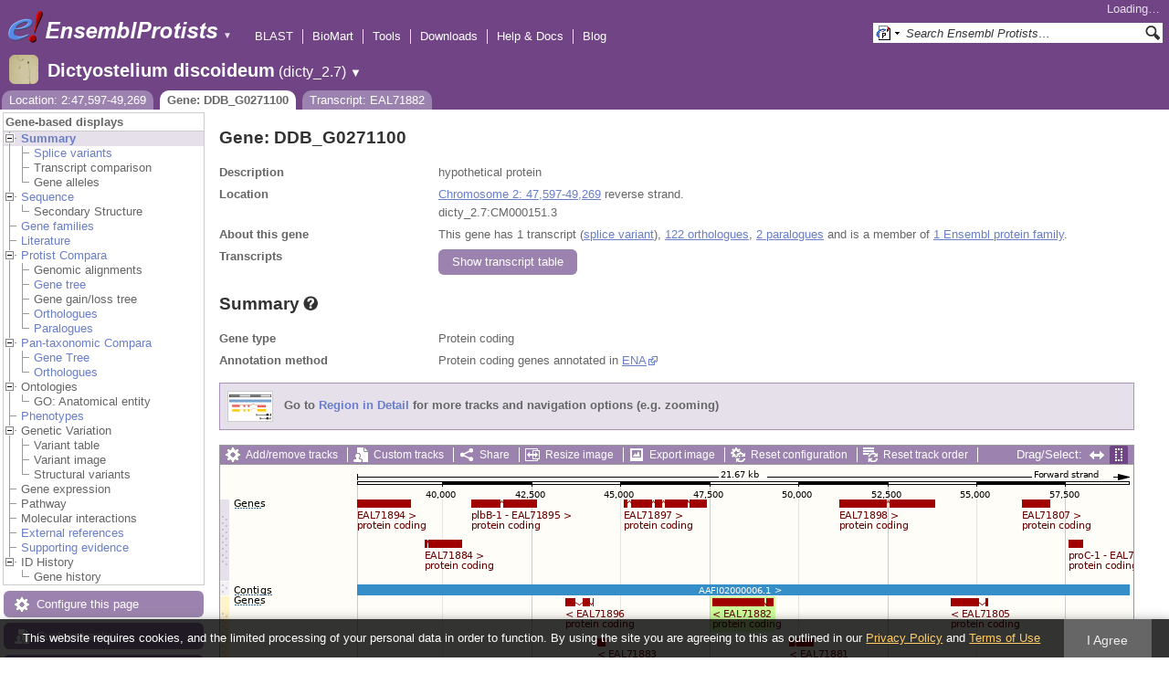

--- FILE ---
content_type: text/html; charset=utf-8
request_url: http://protists.ensembl.org/Dictyostelium_discoideum/Component/Gene/Summary/gene_summary?g=DDB_G0271100;r=2:47597-49269;t=EAL71882;db=core;time=1768828276876.876
body_size: 637
content:
<div class="js_panel" id="GeneSummary"><input type="hidden" class="panel_type" value="Content" /><div class="twocol"><div class="row"><div class="lhs">Gene type</div><div class="rhs"><p>Protein coding</p></div></div><div class="row"><div class="lhs">Annotation method</div><div class="rhs"><p>Protein coding genes annotated in <a href="http://www.ebi.ac.uk/ena/">ENA</a></p></div></div></div>
<script type="application/ld+json">
{"http://purl.org/dc/terms/conformsTo":{"@id":"https://bioschemas.org/profiles/Gene/1.0-RELEASE/","@type":"CreativeWork"},"description":"hypothetical protein","isPartOfBioChemEntity":{"@type":"BioChemEntity","name":"Chromosome 2"},"@type":"Gene","identifier":"DDB_G0271100","@context":"http://bioschemas.org","isPartOf":{"name":"Ensembl Protists Dictyostelium discoideum Gene Set","@id":"https://protists.ensembl.org/Dictyostelium_discoideum/Info/Index#gene-set","@type":"Dataset"},"name":"DDB_G0271100","taxonomicRange":{"name":"Dictyostelium discoideum AX4","@type":"Taxon","alternateName":"Dictyostelium discoideum","codeCategory":{"codeValue":"352472","sameAs":"http://purl.uniprot.org/taxonomy/352472","url":"http://purl.bioontology.org/ontology/NCBITAXON/352472","@type":"CategoryCode","inCodeSet":{"name":"NCBI taxon","@type":"CategoryCodeSet"}}}}
</script></div>

--- FILE ---
content_type: text/html; charset=utf-8
request_url: http://protists.ensembl.org/Dictyostelium_discoideum/Component/Gene/Summary/transcripts?g=DDB_G0271100;r=2:47597-49269;t=EAL71882;db=core;time=1768828276879.879
body_size: 3265
content:
<div class="js_panel" id="TranscriptsImage">
      <div class="image_container" style="width:1000px">
        
      <div class="image_toolbar top print_hide"><a href="/Dictyostelium_discoideum/Config/Gene/TranscriptsImage?db=core;g=DDB_G0271100;r=2:47597-49269;t=EAL71882" class="config modal_link force" title="Configure this image" rel="modal_config_transcriptsimage">Add/remove tracks</a><a href="/Dictyostelium_discoideum/UserData/ManageData?db=core;g=DDB_G0271100;r=2:47597-49269;t=EAL71882" class="data modal_link" title="Custom tracks" rel="modal_user_data">Custom tracks</a><a href="/Dictyostelium_discoideum/Share/Gene/Summary/transcripts?create=1;share_type=image;time=1768828277" class="share popup" title="Share this image" rel="">Share</a><a href="/Dictyostelium_discoideum/Gene/Summary?db=core;g=DDB_G0271100;r=2:47597-49269;t=EAL71882" class="resize popup" title="Resize this image" rel="">Resize image</a><a href="/Dictyostelium_discoideum/ImageExport/ImageFormats?component=TranscriptsImage;data_action=Summary;data_type=Gene;db=core;g=DDB_G0271100;r=2:47597-49269;strain=0;t=EAL71882" class="export modal_link iexport" title="Export this image" rel="">Export image</a><a href="/Dictyostelium_discoideum/Ajax/config_reset" class="config-reset _reset" title="Reset configuration" rel="">Reset configuration</a><a href="/Dictyostelium_discoideum/Ajax/order_reset" class="order-reset _reset" title="Reset track order" rel="">Reset track order</a></div>
       <div class="toggle image_resize_menu">
          <div class="header">Resize image to:</div>
          <div><a href="/Dictyostelium_discoideum/Gene/Summary?db=core;g=DDB_G0271100;r=2:47597-49269;t=EAL71882" class="image_resize"><div>Best Fit</div></a></div><div ><a href="/Dictyostelium_discoideum/Gene/Summary?db=core;g=DDB_G0271100;r=2:47597-49269;t=EAL71882" class="image_resize"><div >700 px</div></a></div><div ><a href="/Dictyostelium_discoideum/Gene/Summary?db=core;g=DDB_G0271100;r=2:47597-49269;t=EAL71882" class="image_resize"><div >800 px</div></a></div><div ><a href="/Dictyostelium_discoideum/Gene/Summary?db=core;g=DDB_G0271100;r=2:47597-49269;t=EAL71882" class="image_resize"><div >900 px</div></a></div><div ><a href="/Dictyostelium_discoideum/Gene/Summary?db=core;g=DDB_G0271100;r=2:47597-49269;t=EAL71882" class="image_resize"><div class="current">1000 px</div></a></div><div ><a href="/Dictyostelium_discoideum/Gene/Summary?db=core;g=DDB_G0271100;r=2:47597-49269;t=EAL71882" class="image_resize"><div >1100 px</div></a></div><div ><a href="/Dictyostelium_discoideum/Gene/Summary?db=core;g=DDB_G0271100;r=2:47597-49269;t=EAL71882" class="image_resize"><div >1200 px</div></a></div><div ><a href="/Dictyostelium_discoideum/Gene/Summary?db=core;g=DDB_G0271100;r=2:47597-49269;t=EAL71882" class="image_resize"><div >1300 px</div></a></div>    
       </div>    
    
      <div class="drag_select" style="margin:0px;">
        <img src="/img-tmp/temporary/2026_01_19/NFXCadPDTWaFOCBeFcAAAXHL.png" alt="" style="width: 1000px; height: 352px;  display: block" class="imagemap" />
        
    <div class="json_ json_imagemap" style="display: none">
      [[&quot;rect&quot;,[150,38,209,47],{&quot;klass&quot;:[&quot;group&quot;],&quot;title&quot;:&quot;Transcript: EAL71894; Gene: DDB_G0271124; Location: 2:37151-39100&quot;,&quot;href&quot;:&quot;/Dictyostelium_discoideum/ZMenu/Transcript/Summary?calling_sp=Dictyostelium_discoideum;config=gene_summary;db=core;g=DDB_G0271124;r=2:47597-49269;real_r=2:47597-49269;t=EAL71894;track=transcript_core_ensembl&quot;}],[&quot;rect&quot;,[150,46,311,60],{&quot;href&quot;:&quot;/Dictyostelium_discoideum/ZMenu/Transcript/Summary?calling_sp=Dictyostelium_discoideum;config=gene_summary;db=core;g=DDB_G0271124;r=2:47597-49269;real_r=2:47597-49269;t=EAL71894;track=transcript_core_ensembl&quot;,&quot;title&quot;:&quot;Transcript: EAL71894; Gene: DDB_G0271124; Location: 2:37151-39100&quot;}],[&quot;rect&quot;,[442,38,533,47],{&quot;title&quot;:&quot;Transcript: EAL71897; Gene: DDB_G0271130; Location: 2:45087-47409&quot;,&quot;klass&quot;:[&quot;group&quot;],&quot;href&quot;:&quot;/Dictyostelium_discoideum/ZMenu/Transcript/Summary?calling_sp=Dictyostelium_discoideum;config=gene_summary;db=core;g=DDB_G0271130;r=2:47597-49269;real_r=2:47597-49269;t=EAL71897;track=transcript_core_ensembl&quot;}],[&quot;rect&quot;,[442,46,603,60],{&quot;title&quot;:&quot;Transcript: EAL71897; Gene: DDB_G0271130; Location: 2:45087-47409&quot;,&quot;href&quot;:&quot;/Dictyostelium_discoideum/ZMenu/Transcript/Summary?calling_sp=Dictyostelium_discoideum;config=gene_summary;db=core;g=DDB_G0271130;r=2:47597-49269;real_r=2:47597-49269;t=EAL71897;track=transcript_core_ensembl&quot;}],[&quot;rect&quot;,[678,38,783,47],{&quot;title&quot;:&quot;Transcript: EAL71898; Gene: DDB_G0271132; Location: 2:51145-53815&quot;,&quot;klass&quot;:[&quot;group&quot;],&quot;href&quot;:&quot;/Dictyostelium_discoideum/ZMenu/Transcript/Summary?calling_sp=Dictyostelium_discoideum;config=gene_summary;db=core;g=DDB_G0271132;r=2:47597-49269;real_r=2:47597-49269;t=EAL71898;track=transcript_core_ensembl&quot;}],[&quot;rect&quot;,[678,46,839,60],{&quot;title&quot;:&quot;Transcript: EAL71898; Gene: DDB_G0271132; Location: 2:51145-53815&quot;,&quot;href&quot;:&quot;/Dictyostelium_discoideum/ZMenu/Transcript/Summary?calling_sp=Dictyostelium_discoideum;config=gene_summary;db=core;g=DDB_G0271132;r=2:47597-49269;real_r=2:47597-49269;t=EAL71898;track=transcript_core_ensembl&quot;}],[&quot;rect&quot;,[275,38,347,47],{&quot;title&quot;:&quot;Transcript: EAL71895; Gene: DDB_G0271126; Location: 2:40824-42647&quot;,&quot;klass&quot;:[&quot;group&quot;],&quot;href&quot;:&quot;/Dictyostelium_discoideum/ZMenu/Transcript/Summary?calling_sp=Dictyostelium_discoideum;config=gene_summary;db=core;g=DDB_G0271126;r=2:47597-49269;real_r=2:47597-49269;t=EAL71895;track=transcript_core_ensembl&quot;}],[&quot;rect&quot;,[275,46,490,60],{&quot;title&quot;:&quot;Transcript: EAL71895; Gene: DDB_G0271126; Location: 2:40824-42647&quot;,&quot;href&quot;:&quot;/Dictyostelium_discoideum/ZMenu/Transcript/Summary?calling_sp=Dictyostelium_discoideum;config=gene_summary;db=core;g=DDB_G0271126;r=2:47597-49269;real_r=2:47597-49269;t=EAL71895;track=transcript_core_ensembl&quot;}],[&quot;rect&quot;,[878,38,909,47],{&quot;href&quot;:&quot;/Dictyostelium_discoideum/ZMenu/Transcript/Summary?calling_sp=Dictyostelium_discoideum;config=gene_summary;db=core;g=DDB_G0271354;r=2:47597-49269;real_r=2:47597-49269;t=EAL71807;track=transcript_core_ensembl&quot;,&quot;title&quot;:&quot;Transcript: EAL71807; Gene: DDB_G0271354; Location: 2:56277-57041&quot;,&quot;klass&quot;:[&quot;group&quot;]}],[&quot;rect&quot;,[878,46,1039,60],{&quot;title&quot;:&quot;Transcript: EAL71807; Gene: DDB_G0271354; Location: 2:56277-57041&quot;,&quot;href&quot;:&quot;/Dictyostelium_discoideum/ZMenu/Transcript/Summary?calling_sp=Dictyostelium_discoideum;config=gene_summary;db=core;g=DDB_G0271354;r=2:47597-49269;real_r=2:47597-49269;t=EAL71807;track=transcript_core_ensembl&quot;}],[&quot;rect&quot;,[224,38,265,91],{&quot;title&quot;:&quot;Transcript: EAL71884; Gene: DDB_G0271104; Location: 2:39516-40537&quot;,&quot;klass&quot;:[&quot;group&quot;],&quot;href&quot;:&quot;/Dictyostelium_discoideum/ZMenu/Transcript/Summary?calling_sp=Dictyostelium_discoideum;config=gene_summary;db=core;g=DDB_G0271104;r=2:47597-49269;real_r=2:47597-49269;t=EAL71884;track=transcript_core_ensembl&quot;}],[&quot;rect&quot;,[224,90,385,104],{&quot;title&quot;:&quot;Transcript: EAL71884; Gene: DDB_G0271104; Location: 2:39516-40537&quot;,&quot;href&quot;:&quot;/Dictyostelium_discoideum/ZMenu/Transcript/Summary?calling_sp=Dictyostelium_discoideum;config=gene_summary;db=core;g=DDB_G0271104;r=2:47597-49269;real_r=2:47597-49269;t=EAL71884;track=transcript_core_ensembl&quot;}],[&quot;rect&quot;,[929,38,945,91],{&quot;href&quot;:&quot;/Dictyostelium_discoideum/ZMenu/Transcript/Summary?calling_sp=Dictyostelium_discoideum;config=gene_summary;db=core;g=DDB_G0271142;r=2:47597-49269;real_r=2:47597-49269;t=EAL71701;track=transcript_core_ensembl&quot;,&quot;title&quot;:&quot;Transcript: EAL71701; Gene: DDB_G0271142; Location: 2:57583-57963&quot;,&quot;klass&quot;:[&quot;group&quot;]}],[&quot;rect&quot;,[929,90,1144,104],{&quot;title&quot;:&quot;Transcript: EAL71701; Gene: DDB_G0271142; Location: 2:57583-57963&quot;,&quot;href&quot;:&quot;/Dictyostelium_discoideum/ZMenu/Transcript/Summary?calling_sp=Dictyostelium_discoideum;config=gene_summary;db=core;g=DDB_G0271142;r=2:47597-49269;real_r=2:47597-49269;t=EAL71701;track=transcript_core_ensembl&quot;}],[&quot;rect&quot;,[15,38,46,47],{&quot;klass&quot;:[&quot;label&quot;,&quot;Qe4AORDj&quot;],&quot;alt&quot;:&quot;Dictyostelium discoideum (Dictyostelium discoideum AX4)&quot;}],[&quot;rect&quot;,[150,131,996,143],{&quot;href&quot;:&quot;/Dictyostelium_discoideum/ZMenu/Location/Contig?config=gene_summary;db=core;g=DDB_G0271100;r=2:37597-59269;region=AAFI02000006.1;t=EAL71882;track=contig&quot;,&quot;title&quot;:&quot;AAFI02000006.1&quot;}],[&quot;rect&quot;,[15,128,58,142],{&quot;klass&quot;:[&quot;label&quot;,&quot;uFuBvmp2&quot;],&quot;alt&quot;:&quot;Dictyostelium discoideum (Dictyostelium discoideum AX4)&quot;}],[&quot;rect&quot;,[539,146,606,155],{&quot;href&quot;:&quot;/Dictyostelium_discoideum/ZMenu/Transcript/Summary?calling_sp=Dictyostelium_discoideum;config=gene_summary;db=core;g=DDB_G0271100;r=2:47597-49269;real_r=2:47597-49269;t=EAL71882;track=transcript_core_ensembl&quot;,&quot;klass&quot;:[&quot;group&quot;],&quot;title&quot;:&quot;Transcript: EAL71882; Gene: DDB_G0271100; Location: 2:47597-49269&quot;}],[&quot;rect&quot;,[539,154,700,168],{&quot;href&quot;:&quot;/Dictyostelium_discoideum/ZMenu/Transcript/Summary?calling_sp=Dictyostelium_discoideum;config=gene_summary;db=core;g=DDB_G0271100;r=2:47597-49269;real_r=2:47597-49269;t=EAL71882;track=transcript_core_ensembl&quot;,&quot;title&quot;:&quot;Transcript: EAL71882; Gene: DDB_G0271100; Location: 2:47597-49269&quot;}],[&quot;rect&quot;,[378,146,409,155],{&quot;href&quot;:&quot;/Dictyostelium_discoideum/ZMenu/Transcript/Summary?calling_sp=Dictyostelium_discoideum;config=gene_summary;db=core;g=DDB_G0271128;r=2:47597-49269;real_r=2:47597-49269;t=EAL71896;track=transcript_core_ensembl&quot;,&quot;title&quot;:&quot;Transcript: EAL71896; Gene: DDB_G0271128; Location: 2:43460-44226&quot;,&quot;klass&quot;:[&quot;group&quot;]}],[&quot;rect&quot;,[378,154,539,168],{&quot;title&quot;:&quot;Transcript: EAL71896; Gene: DDB_G0271128; Location: 2:43460-44226&quot;,&quot;href&quot;:&quot;/Dictyostelium_discoideum/ZMenu/Transcript/Summary?calling_sp=Dictyostelium_discoideum;config=gene_summary;db=core;g=DDB_G0271128;r=2:47597-49269;real_r=2:47597-49269;t=EAL71896;track=transcript_core_ensembl&quot;}],[&quot;rect&quot;,[800,146,841,155],{&quot;href&quot;:&quot;/Dictyostelium_discoideum/ZMenu/Transcript/Summary?calling_sp=Dictyostelium_discoideum;config=gene_summary;db=core;g=DDB_G0271350;r=2:47597-49269;real_r=2:47597-49269;t=EAL71805;track=transcript_core_ensembl&quot;,&quot;klass&quot;:[&quot;group&quot;],&quot;title&quot;:&quot;Transcript: EAL71805; Gene: DDB_G0271350; Location: 2:54276-55313&quot;}],[&quot;rect&quot;,[800,154,961,168],{&quot;href&quot;:&quot;/Dictyostelium_discoideum/ZMenu/Transcript/Summary?calling_sp=Dictyostelium_discoideum;config=gene_summary;db=core;g=DDB_G0271350;r=2:47597-49269;real_r=2:47597-49269;t=EAL71805;track=transcript_core_ensembl&quot;,&quot;title&quot;:&quot;Transcript: EAL71805; Gene: DDB_G0271350; Location: 2:54276-55313&quot;}],[&quot;rect&quot;,[413,146,422,199],{&quot;title&quot;:&quot;Transcript: EAL71883; Gene: DDB_G0271102; Location: 2:44348-44558&quot;,&quot;klass&quot;:[&quot;group&quot;],&quot;href&quot;:&quot;/Dictyostelium_discoideum/ZMenu/Transcript/Summary?calling_sp=Dictyostelium_discoideum;config=gene_summary;db=core;g=DDB_G0271102;r=2:47597-49269;real_r=2:47597-49269;t=EAL71883;track=transcript_core_ensembl&quot;}],[&quot;rect&quot;,[413,198,574,212],{&quot;href&quot;:&quot;/Dictyostelium_discoideum/ZMenu/Transcript/Summary?calling_sp=Dictyostelium_discoideum;config=gene_summary;db=core;g=DDB_G0271102;r=2:47597-49269;real_r=2:47597-49269;t=EAL71883;track=transcript_core_ensembl&quot;,&quot;title&quot;:&quot;Transcript: EAL71883; Gene: DDB_G0271102; Location: 2:44348-44558&quot;}],[&quot;rect&quot;,[971,146,995,199],{&quot;href&quot;:&quot;/Dictyostelium_discoideum/ZMenu/Transcript/Summary?calling_sp=Dictyostelium_discoideum;config=gene_summary;db=core;g=DDB_G0271134;r=2:47597-49269;real_r=2:47597-49269;t=EAL71697;track=transcript_core_ensembl&quot;,&quot;klass&quot;:[&quot;group&quot;],&quot;title&quot;:&quot;Transcript: EAL71697; Gene: DDB_G0271134; Location: 2:58680-60890&quot;}],[&quot;rect&quot;,[971,198,1186,212],{&quot;title&quot;:&quot;Transcript: EAL71697; Gene: DDB_G0271134; Location: 2:58680-60890&quot;,&quot;href&quot;:&quot;/Dictyostelium_discoideum/ZMenu/Transcript/Summary?calling_sp=Dictyostelium_discoideum;config=gene_summary;db=core;g=DDB_G0271134;r=2:47597-49269;real_r=2:47597-49269;t=EAL71697;track=transcript_core_ensembl&quot;}],[&quot;rect&quot;,[623,146,650,199],{&quot;href&quot;:&quot;/Dictyostelium_discoideum/ZMenu/Transcript/Summary?calling_sp=Dictyostelium_discoideum;config=gene_summary;db=core;g=DDB_G0271098;r=2:47597-49269;real_r=2:47597-49269;t=EAL71881;track=transcript_core_ensembl&quot;,&quot;klass&quot;:[&quot;group&quot;],&quot;title&quot;:&quot;Transcript: EAL71881; Gene: DDB_G0271098; Location: 2:49746-50400&quot;}],[&quot;rect&quot;,[623,198,784,212],{&quot;href&quot;:&quot;/Dictyostelium_discoideum/ZMenu/Transcript/Summary?calling_sp=Dictyostelium_discoideum;config=gene_summary;db=core;g=DDB_G0271098;r=2:47597-49269;real_r=2:47597-49269;t=EAL71881;track=transcript_core_ensembl&quot;,&quot;title&quot;:&quot;Transcript: EAL71881; Gene: DDB_G0271098; Location: 2:49746-50400&quot;}],[&quot;rect&quot;,[15,144,46,153],{&quot;klass&quot;:[&quot;label&quot;,&quot;j9AJuyR5&quot;],&quot;alt&quot;:&quot;Dictyostelium discoideum (Dictyostelium discoideum AX4)&quot;}],[&quot;rect&quot;,[15,285,82,299],{&quot;klass&quot;:[&quot;label&quot;,&quot;QjnptFGY&quot;],&quot;alt&quot;:&quot;Dictyostelium discoideum (Dictyostelium discoideum AX4)&quot;}],[&quot;rect&quot;,[150,5,996,266],{&quot;klass&quot;:[&quot;drag&quot;],&quot;href&quot;:&quot;#drag|1|1|Dictyostelium_discoideum|2|37597|59269|1&quot;,&quot;alt&quot;:&quot;Click and drag to select a region&quot;}]]
    </div>
  <input type="hidden" class="panel_type" value="ImageMap" />
        <div class="boundaries_wrapper" style="top:38px"><ul class="Dictyostelium_discoideum boundaries"><li class="transcript_core_ensembl f  " style="height:90px;background:url(/img-tmp/temporary/2026_01_19/NFXCadPDTWaFOCBeFcAAAXHL.png) 0 -38px">
        <div class="handle" style="height:89px" title="Forward strand"><p></p></div>
      </li><li class="contig   " style="height:16px;background:url(/img-tmp/temporary/2026_01_19/NFXCadPDTWaFOCBeFcAAAXHL.png) 0 -128px">
        <div class="handle" style="height:15px"><p></p></div>
      </li><li class="transcript_core_ensembl r  " style="height:90px;background:url(/img-tmp/temporary/2026_01_19/NFXCadPDTWaFOCBeFcAAAXHL.png) 0 -144px">
        <div class="handle" style="height:89px" title="Reverse strand"><p></p></div>
      </li></ul></div>
        
      <div class="hover_label floating_popup uFuBvmp2 contig  ">
        <p class="header _hl_pin"><span class="hl-pin"></span><span class="_track_menu_header">Contigs</span><span class="_hl_extend hl-extend"></span></p>
        <div class="hl-buttons"><div class="_hl_icon hl-icon hl-icon-link"></div><div class="_hl_icon hl-icon"><a href="/Dictyostelium_discoideum/Config/Gene/TranscriptsImage?db=core;g=DDB_G0271100;r=2:47597-49269;submit=1;t=EAL71882;updated=0;contig=favourite_" class="config favourite " rel="transcriptsimage"></a></div><div class="_hl_icon hl-icon"><a href="/Dictyostelium_discoideum/Config/Gene/TranscriptsImage?db=core;g=DDB_G0271100;r=2:47597-49269;submit=1;t=EAL71882;contig=off" class="config closetrack" rel="transcriptsimage"></a></div><div class="_hl_icon hl-icon"><a class="config hl-icon-highlight " href="/Dictyostelium_discoideum/Config/Gene/TranscriptsImage?db=core;g=DDB_G0271100;r=2:47597-49269;submit=1;t=EAL71882;updated=0;contig=highlight_" rel="transcriptsimage" data-highlight-track="contig"></a></div></div>
        <div class="hl-content"><div class="_hl_tab hl-tab"><p>URL to turn this track on</p><p><input class="_copy_url" type="text" value="//protists.ensembl.org/Dictyostelium_discoideum/Gene/Summary?db=core;g=DDB_G0271100;r=2:47597-49269;t=EAL71882;gene_summary=contig=normal" /></p><p>Copy the above url to force this track to be turned on</p></div><div class="_hl_tab hl-tab"><p>Click on the star to add/remove this track from your favourites</p></div><div class="_hl_tab hl-tab"><p>Click on the cross to turn the track off</p></div><div class="_hl_tab hl-tab"><p>Click to highlight/unhighlight this track</p></div></div>
        <div class="spinner"></div>
        <span class="close"></span>
      </div>
      <div class="hover_label floating_popup j9AJuyR5 transcript_core_ensembl r ">
        <p class="header _hl_pin"><span class="hl-pin"></span><span class="_track_menu_header">Genes</span><span class="_hl_extend hl-extend"></span></p>
        <div class="hl-buttons"><div class="_hl_icon hl-icon hl-icon-info active"></div><div class="_hl_icon hl-icon hl-icon-setting"></div><div class="_hl_icon hl-icon hl-icon-link"></div><div class="_hl_icon hl-icon"><a href="/Dictyostelium_discoideum/Config/Gene/TranscriptsImage?db=core;g=DDB_G0271100;r=2:47597-49269;submit=1;t=EAL71882;updated=0;transcript_core_ensembl=favourite_" class="config favourite " rel="transcriptsimage"></a></div><div class="_hl_icon hl-icon"><a href="/Dictyostelium_discoideum/Config/Gene/TranscriptsImage?db=core;g=DDB_G0271100;r=2:47597-49269;submit=1;t=EAL71882;transcript_core_ensembl=off" class="config closetrack" rel="transcriptsimage"></a></div><div class="_hl_icon hl-icon"><a class="config hl-icon-highlight " href="/Dictyostelium_discoideum/Config/Gene/TranscriptsImage?db=core;g=DDB_G0271100;r=2:47597-49269;submit=1;t=EAL71882;updated=0;transcript_core_ensembl=highlight_" rel="transcriptsimage" data-highlight-track="transcript_core_ensembl.r"></a></div></div>
        <div class="hl-content"><div class="_hl_tab hl-tab active"><p>This track comprises multiple analyses</p><p>Protein coding genes annotated in <a href="http://www.ebi.ac.uk/ena/">ENA</a></p><p>ncRNA genes annotated in <a href="http://www.ebi.ac.uk/ena/">ENA</a></p><p>RNA genes produced by filtering predictions from <a href='http://lowelab.ucsc.edu/tRNAscan-SE/'>tRNAscan-SE</a> v1.23.</p></div><div class="_hl_tab hl-tab config"><p>Change track style:</p><ul><li class="off"><a href="/Dictyostelium_discoideum/Config/Gene/TranscriptsImage?db=core;g=DDB_G0271100;r=2:47597-49269;submit=1;t=EAL71882;transcript_core_ensembl=off" class="config" rel="transcriptsimage"><img src="/i/render/off.gif" alt="Off" title="Off" /> Off</a></li><li class="gene_nolabel"><a href="/Dictyostelium_discoideum/Config/Gene/TranscriptsImage?db=core;g=DDB_G0271100;r=2:47597-49269;submit=1;t=EAL71882;transcript_core_ensembl=gene_nolabel" class="config" rel="transcriptsimage"><img src="/i/render/gene_nolabel.gif" alt="No exon structure without labels" title="No exon structure without labels" /> No exon structure without labels</a></li><li class="gene_label"><a href="/Dictyostelium_discoideum/Config/Gene/TranscriptsImage?db=core;g=DDB_G0271100;r=2:47597-49269;submit=1;t=EAL71882;transcript_core_ensembl=gene_label" class="config" rel="transcriptsimage"><img src="/i/render/gene_label.gif" alt="No exon structure with labels" title="No exon structure with labels" /> No exon structure with labels</a></li><li class="transcript_nolabel"><a href="/Dictyostelium_discoideum/Config/Gene/TranscriptsImage?db=core;g=DDB_G0271100;r=2:47597-49269;submit=1;t=EAL71882;transcript_core_ensembl=transcript_nolabel" class="config" rel="transcriptsimage"><img src="/i/render/transcript_nolabel.gif" alt="Expanded without labels" title="Expanded without labels" /> Expanded without labels</a></li><li class="current transcript_label"><a href="/Dictyostelium_discoideum/Config/Gene/TranscriptsImage?db=core;g=DDB_G0271100;r=2:47597-49269;submit=1;t=EAL71882;transcript_core_ensembl=transcript_label" class="config" rel="transcriptsimage"><img src="/i/render/transcript_label.gif" alt="Expanded with labels" title="Expanded with labels" /><img src="/i/tick.png" class="tick" alt="Selected" title="Selected" /> Expanded with labels</a></li><li class="collapsed_nolabel"><a href="/Dictyostelium_discoideum/Config/Gene/TranscriptsImage?db=core;g=DDB_G0271100;r=2:47597-49269;submit=1;t=EAL71882;transcript_core_ensembl=collapsed_nolabel" class="config" rel="transcriptsimage"><img src="/i/render/collapsed_nolabel.gif" alt="Collapsed without labels" title="Collapsed without labels" /> Collapsed without labels</a></li><li class="collapsed_label"><a href="/Dictyostelium_discoideum/Config/Gene/TranscriptsImage?db=core;g=DDB_G0271100;r=2:47597-49269;submit=1;t=EAL71882;transcript_core_ensembl=collapsed_label" class="config" rel="transcriptsimage"><img src="/i/render/collapsed_label.gif" alt="Collapsed with labels" title="Collapsed with labels" /> Collapsed with labels</a></li><li class="transcript_label_coding"><a href="/Dictyostelium_discoideum/Config/Gene/TranscriptsImage?db=core;g=DDB_G0271100;r=2:47597-49269;submit=1;t=EAL71882;transcript_core_ensembl=transcript_label_coding" class="config" rel="transcriptsimage"><img src="/i/render/transcript_label_coding.gif" alt="Coding transcripts only (in coding genes)" title="Coding transcripts only (in coding genes)" /> Coding transcripts only (in coding genes)</a></li></ul></div><div class="_hl_tab hl-tab"><p>URL to turn this track on</p><p><input class="_copy_url" type="text" value="//protists.ensembl.org/Dictyostelium_discoideum/Gene/Summary?db=core;g=DDB_G0271100;r=2:47597-49269;t=EAL71882;gene_summary=transcript_core_ensembl=transcript_label" /></p><p>Copy the above url to force this track to be turned on</p></div><div class="_hl_tab hl-tab"><p>Click on the star to add/remove this track from your favourites</p></div><div class="_hl_tab hl-tab"><p>Click on the cross to turn the track off</p></div><div class="_hl_tab hl-tab"><p>Click to highlight/unhighlight this track</p></div></div>
        <div class="spinner"></div>
        <span class="close"></span>
      </div>
      <div class="hover_label floating_popup Qe4AORDj transcript_core_ensembl f ">
        <p class="header _hl_pin"><span class="hl-pin"></span><span class="_track_menu_header">Genes</span><span class="_hl_extend hl-extend"></span></p>
        <div class="hl-buttons"><div class="_hl_icon hl-icon hl-icon-info active"></div><div class="_hl_icon hl-icon hl-icon-setting"></div><div class="_hl_icon hl-icon hl-icon-link"></div><div class="_hl_icon hl-icon"><a href="/Dictyostelium_discoideum/Config/Gene/TranscriptsImage?db=core;g=DDB_G0271100;r=2:47597-49269;submit=1;t=EAL71882;updated=0;transcript_core_ensembl=favourite_" class="config favourite " rel="transcriptsimage"></a></div><div class="_hl_icon hl-icon"><a href="/Dictyostelium_discoideum/Config/Gene/TranscriptsImage?db=core;g=DDB_G0271100;r=2:47597-49269;submit=1;t=EAL71882;transcript_core_ensembl=off" class="config closetrack" rel="transcriptsimage"></a></div><div class="_hl_icon hl-icon"><a class="config hl-icon-highlight " href="/Dictyostelium_discoideum/Config/Gene/TranscriptsImage?db=core;g=DDB_G0271100;r=2:47597-49269;submit=1;t=EAL71882;updated=0;transcript_core_ensembl=highlight_" rel="transcriptsimage" data-highlight-track="transcript_core_ensembl.f"></a></div></div>
        <div class="hl-content"><div class="_hl_tab hl-tab active"><p>This track comprises multiple analyses</p><p>Protein coding genes annotated in <a href="http://www.ebi.ac.uk/ena/">ENA</a></p><p>ncRNA genes annotated in <a href="http://www.ebi.ac.uk/ena/">ENA</a></p><p>RNA genes produced by filtering predictions from <a href='http://lowelab.ucsc.edu/tRNAscan-SE/'>tRNAscan-SE</a> v1.23.</p></div><div class="_hl_tab hl-tab config"><p>Change track style:</p><ul><li class="off"><a href="/Dictyostelium_discoideum/Config/Gene/TranscriptsImage?db=core;g=DDB_G0271100;r=2:47597-49269;submit=1;t=EAL71882;transcript_core_ensembl=off" class="config" rel="transcriptsimage"><img src="/i/render/off.gif" alt="Off" title="Off" /> Off</a></li><li class="gene_nolabel"><a href="/Dictyostelium_discoideum/Config/Gene/TranscriptsImage?db=core;g=DDB_G0271100;r=2:47597-49269;submit=1;t=EAL71882;transcript_core_ensembl=gene_nolabel" class="config" rel="transcriptsimage"><img src="/i/render/gene_nolabel.gif" alt="No exon structure without labels" title="No exon structure without labels" /> No exon structure without labels</a></li><li class="gene_label"><a href="/Dictyostelium_discoideum/Config/Gene/TranscriptsImage?db=core;g=DDB_G0271100;r=2:47597-49269;submit=1;t=EAL71882;transcript_core_ensembl=gene_label" class="config" rel="transcriptsimage"><img src="/i/render/gene_label.gif" alt="No exon structure with labels" title="No exon structure with labels" /> No exon structure with labels</a></li><li class="transcript_nolabel"><a href="/Dictyostelium_discoideum/Config/Gene/TranscriptsImage?db=core;g=DDB_G0271100;r=2:47597-49269;submit=1;t=EAL71882;transcript_core_ensembl=transcript_nolabel" class="config" rel="transcriptsimage"><img src="/i/render/transcript_nolabel.gif" alt="Expanded without labels" title="Expanded without labels" /> Expanded without labels</a></li><li class="current transcript_label"><a href="/Dictyostelium_discoideum/Config/Gene/TranscriptsImage?db=core;g=DDB_G0271100;r=2:47597-49269;submit=1;t=EAL71882;transcript_core_ensembl=transcript_label" class="config" rel="transcriptsimage"><img src="/i/render/transcript_label.gif" alt="Expanded with labels" title="Expanded with labels" /><img src="/i/tick.png" class="tick" alt="Selected" title="Selected" /> Expanded with labels</a></li><li class="collapsed_nolabel"><a href="/Dictyostelium_discoideum/Config/Gene/TranscriptsImage?db=core;g=DDB_G0271100;r=2:47597-49269;submit=1;t=EAL71882;transcript_core_ensembl=collapsed_nolabel" class="config" rel="transcriptsimage"><img src="/i/render/collapsed_nolabel.gif" alt="Collapsed without labels" title="Collapsed without labels" /> Collapsed without labels</a></li><li class="collapsed_label"><a href="/Dictyostelium_discoideum/Config/Gene/TranscriptsImage?db=core;g=DDB_G0271100;r=2:47597-49269;submit=1;t=EAL71882;transcript_core_ensembl=collapsed_label" class="config" rel="transcriptsimage"><img src="/i/render/collapsed_label.gif" alt="Collapsed with labels" title="Collapsed with labels" /> Collapsed with labels</a></li><li class="transcript_label_coding"><a href="/Dictyostelium_discoideum/Config/Gene/TranscriptsImage?db=core;g=DDB_G0271100;r=2:47597-49269;submit=1;t=EAL71882;transcript_core_ensembl=transcript_label_coding" class="config" rel="transcriptsimage"><img src="/i/render/transcript_label_coding.gif" alt="Coding transcripts only (in coding genes)" title="Coding transcripts only (in coding genes)" /> Coding transcripts only (in coding genes)</a></li></ul></div><div class="_hl_tab hl-tab"><p>URL to turn this track on</p><p><input class="_copy_url" type="text" value="//protists.ensembl.org/Dictyostelium_discoideum/Gene/Summary?db=core;g=DDB_G0271100;r=2:47597-49269;t=EAL71882;gene_summary=transcript_core_ensembl=transcript_label" /></p><p>Copy the above url to force this track to be turned on</p></div><div class="_hl_tab hl-tab"><p>Click on the star to add/remove this track from your favourites</p></div><div class="_hl_tab hl-tab"><p>Click on the cross to turn the track off</p></div><div class="_hl_tab hl-tab"><p>Click to highlight/unhighlight this track</p></div></div>
        <div class="spinner"></div>
        <span class="close"></span>
      </div>
      </div>
      
        
      </div>
        
    <input type="hidden" class="view_config" value="Gene::TranscriptsImage" /><input type="hidden" class="image_config" value="gene_summary" /><span class="hidden drop_upload"></span><div style="width:1000px" class="info"><h3>Configuring the display</h3><div class="message-pad"><p>Tip: use the "<strong>Configure this page</strong>" link on the left to show additional data in this region.</p></div></div></div>